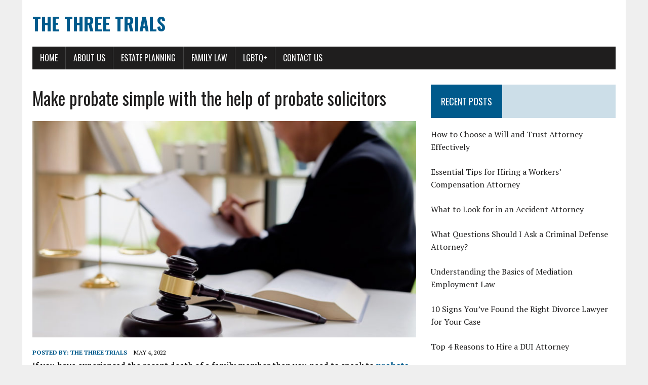

--- FILE ---
content_type: text/html; charset=UTF-8
request_url: https://thethreetrials.com/make-probate-simple/
body_size: 10067
content:
<!DOCTYPE html>
<html class="no-js" lang="en-US">
<head>
<meta charset="UTF-8">
<meta name="viewport" content="width=device-width, initial-scale=1.0">
<link rel="profile" href="http://gmpg.org/xfn/11" />
<meta name='robots' content='index, follow, max-image-preview:large, max-snippet:-1, max-video-preview:-1' />

	<!-- This site is optimized with the Yoast SEO plugin v26.8 - https://yoast.com/product/yoast-seo-wordpress/ -->
	<title>Make probate simple with the help of probate solicitors - The Three Trials</title>
	<meta name="description" content="If you have experienced the recent death of a family member then you need to speak to probate solicitors Portsmouth immediately. Probate solicitors are" />
	<link rel="canonical" href="https://thethreetrials.com/make-probate-simple/" />
	<meta property="og:locale" content="en_US" />
	<meta property="og:type" content="article" />
	<meta property="og:title" content="Make probate simple with the help of probate solicitors - The Three Trials" />
	<meta property="og:description" content="If you have experienced the recent death of a family member then you need to speak to probate solicitors Portsmouth immediately. Probate solicitors are" />
	<meta property="og:url" content="https://thethreetrials.com/make-probate-simple/" />
	<meta property="og:site_name" content="The Three Trials" />
	<meta property="article:published_time" content="2022-05-04T10:17:47+00:00" />
	<meta property="og:image" content="https://thethreetrials.com/wp-content/uploads/2022/05/images1776-6270f66841888.jpg" />
	<meta property="og:image:width" content="1024" />
	<meta property="og:image:height" content="683" />
	<meta property="og:image:type" content="image/jpeg" />
	<meta name="author" content="The Three Trials" />
	<meta name="twitter:label1" content="Written by" />
	<meta name="twitter:data1" content="The Three Trials" />
	<meta name="twitter:label2" content="Est. reading time" />
	<meta name="twitter:data2" content="3 minutes" />
	<script type="application/ld+json" class="yoast-schema-graph">{"@context":"https://schema.org","@graph":[{"@type":"Article","@id":"https://thethreetrials.com/make-probate-simple/#article","isPartOf":{"@id":"https://thethreetrials.com/make-probate-simple/"},"author":{"name":"The Three Trials","@id":"https://thethreetrials.com/#/schema/person/f1d7f7d6c04f529f83b351d136eed0da"},"headline":"Make probate simple with the help of probate solicitors","datePublished":"2022-05-04T10:17:47+00:00","mainEntityOfPage":{"@id":"https://thethreetrials.com/make-probate-simple/"},"wordCount":531,"image":{"@id":"https://thethreetrials.com/make-probate-simple/#primaryimage"},"thumbnailUrl":"https://thethreetrials.com/wp-content/uploads/2022/05/images1776-6270f66841888.jpg","inLanguage":"en-US"},{"@type":"WebPage","@id":"https://thethreetrials.com/make-probate-simple/","url":"https://thethreetrials.com/make-probate-simple/","name":"Make probate simple with the help of probate solicitors - The Three Trials","isPartOf":{"@id":"https://thethreetrials.com/#website"},"primaryImageOfPage":{"@id":"https://thethreetrials.com/make-probate-simple/#primaryimage"},"image":{"@id":"https://thethreetrials.com/make-probate-simple/#primaryimage"},"thumbnailUrl":"https://thethreetrials.com/wp-content/uploads/2022/05/images1776-6270f66841888.jpg","datePublished":"2022-05-04T10:17:47+00:00","author":{"@id":"https://thethreetrials.com/#/schema/person/f1d7f7d6c04f529f83b351d136eed0da"},"description":"If you have experienced the recent death of a family member then you need to speak to probate solicitors Portsmouth immediately. Probate solicitors are","breadcrumb":{"@id":"https://thethreetrials.com/make-probate-simple/#breadcrumb"},"inLanguage":"en-US","potentialAction":[{"@type":"ReadAction","target":["https://thethreetrials.com/make-probate-simple/"]}]},{"@type":"ImageObject","inLanguage":"en-US","@id":"https://thethreetrials.com/make-probate-simple/#primaryimage","url":"https://thethreetrials.com/wp-content/uploads/2022/05/images1776-6270f66841888.jpg","contentUrl":"https://thethreetrials.com/wp-content/uploads/2022/05/images1776-6270f66841888.jpg","width":1024,"height":683,"caption":"probate solicitors"},{"@type":"BreadcrumbList","@id":"https://thethreetrials.com/make-probate-simple/#breadcrumb","itemListElement":[{"@type":"ListItem","position":1,"name":"Home","item":"https://thethreetrials.com/"},{"@type":"ListItem","position":2,"name":"Make probate simple with the help of probate solicitors"}]},{"@type":"WebSite","@id":"https://thethreetrials.com/#website","url":"https://thethreetrials.com/","name":"The Three Trials","description":"Resolving Family Conflict with Compassionate Guidance","potentialAction":[{"@type":"SearchAction","target":{"@type":"EntryPoint","urlTemplate":"https://thethreetrials.com/?s={search_term_string}"},"query-input":{"@type":"PropertyValueSpecification","valueRequired":true,"valueName":"search_term_string"}}],"inLanguage":"en-US"},{"@type":"Person","@id":"https://thethreetrials.com/#/schema/person/f1d7f7d6c04f529f83b351d136eed0da","name":"The Three Trials","image":{"@type":"ImageObject","inLanguage":"en-US","@id":"https://thethreetrials.com/#/schema/person/image/","url":"https://secure.gravatar.com/avatar/8c47eb3cca4c778474a4754ea57b50670843be91f1b753f69ca7c072e3ccd941?s=96&d=mm&r=g","contentUrl":"https://secure.gravatar.com/avatar/8c47eb3cca4c778474a4754ea57b50670843be91f1b753f69ca7c072e3ccd941?s=96&d=mm&r=g","caption":"The Three Trials"}}]}</script>
	<!-- / Yoast SEO plugin. -->


<link rel='dns-prefetch' href='//fonts.googleapis.com' />
<link rel="alternate" type="application/rss+xml" title="The Three Trials &raquo; Feed" href="https://thethreetrials.com/feed/" />
<link rel="alternate" title="oEmbed (JSON)" type="application/json+oembed" href="https://thethreetrials.com/wp-json/oembed/1.0/embed?url=https%3A%2F%2Fthethreetrials.com%2Fmake-probate-simple%2F" />
<link rel="alternate" title="oEmbed (XML)" type="text/xml+oembed" href="https://thethreetrials.com/wp-json/oembed/1.0/embed?url=https%3A%2F%2Fthethreetrials.com%2Fmake-probate-simple%2F&#038;format=xml" />
<style id='wp-img-auto-sizes-contain-inline-css' type='text/css'>
img:is([sizes=auto i],[sizes^="auto," i]){contain-intrinsic-size:3000px 1500px}
/*# sourceURL=wp-img-auto-sizes-contain-inline-css */
</style>
<style id='wp-emoji-styles-inline-css' type='text/css'>

	img.wp-smiley, img.emoji {
		display: inline !important;
		border: none !important;
		box-shadow: none !important;
		height: 1em !important;
		width: 1em !important;
		margin: 0 0.07em !important;
		vertical-align: -0.1em !important;
		background: none !important;
		padding: 0 !important;
	}
/*# sourceURL=wp-emoji-styles-inline-css */
</style>
<style id='wp-block-library-inline-css' type='text/css'>
:root{--wp-block-synced-color:#7a00df;--wp-block-synced-color--rgb:122,0,223;--wp-bound-block-color:var(--wp-block-synced-color);--wp-editor-canvas-background:#ddd;--wp-admin-theme-color:#007cba;--wp-admin-theme-color--rgb:0,124,186;--wp-admin-theme-color-darker-10:#006ba1;--wp-admin-theme-color-darker-10--rgb:0,107,160.5;--wp-admin-theme-color-darker-20:#005a87;--wp-admin-theme-color-darker-20--rgb:0,90,135;--wp-admin-border-width-focus:2px}@media (min-resolution:192dpi){:root{--wp-admin-border-width-focus:1.5px}}.wp-element-button{cursor:pointer}:root .has-very-light-gray-background-color{background-color:#eee}:root .has-very-dark-gray-background-color{background-color:#313131}:root .has-very-light-gray-color{color:#eee}:root .has-very-dark-gray-color{color:#313131}:root .has-vivid-green-cyan-to-vivid-cyan-blue-gradient-background{background:linear-gradient(135deg,#00d084,#0693e3)}:root .has-purple-crush-gradient-background{background:linear-gradient(135deg,#34e2e4,#4721fb 50%,#ab1dfe)}:root .has-hazy-dawn-gradient-background{background:linear-gradient(135deg,#faaca8,#dad0ec)}:root .has-subdued-olive-gradient-background{background:linear-gradient(135deg,#fafae1,#67a671)}:root .has-atomic-cream-gradient-background{background:linear-gradient(135deg,#fdd79a,#004a59)}:root .has-nightshade-gradient-background{background:linear-gradient(135deg,#330968,#31cdcf)}:root .has-midnight-gradient-background{background:linear-gradient(135deg,#020381,#2874fc)}:root{--wp--preset--font-size--normal:16px;--wp--preset--font-size--huge:42px}.has-regular-font-size{font-size:1em}.has-larger-font-size{font-size:2.625em}.has-normal-font-size{font-size:var(--wp--preset--font-size--normal)}.has-huge-font-size{font-size:var(--wp--preset--font-size--huge)}.has-text-align-center{text-align:center}.has-text-align-left{text-align:left}.has-text-align-right{text-align:right}.has-fit-text{white-space:nowrap!important}#end-resizable-editor-section{display:none}.aligncenter{clear:both}.items-justified-left{justify-content:flex-start}.items-justified-center{justify-content:center}.items-justified-right{justify-content:flex-end}.items-justified-space-between{justify-content:space-between}.screen-reader-text{border:0;clip-path:inset(50%);height:1px;margin:-1px;overflow:hidden;padding:0;position:absolute;width:1px;word-wrap:normal!important}.screen-reader-text:focus{background-color:#ddd;clip-path:none;color:#444;display:block;font-size:1em;height:auto;left:5px;line-height:normal;padding:15px 23px 14px;text-decoration:none;top:5px;width:auto;z-index:100000}html :where(.has-border-color){border-style:solid}html :where([style*=border-top-color]){border-top-style:solid}html :where([style*=border-right-color]){border-right-style:solid}html :where([style*=border-bottom-color]){border-bottom-style:solid}html :where([style*=border-left-color]){border-left-style:solid}html :where([style*=border-width]){border-style:solid}html :where([style*=border-top-width]){border-top-style:solid}html :where([style*=border-right-width]){border-right-style:solid}html :where([style*=border-bottom-width]){border-bottom-style:solid}html :where([style*=border-left-width]){border-left-style:solid}html :where(img[class*=wp-image-]){height:auto;max-width:100%}:where(figure){margin:0 0 1em}html :where(.is-position-sticky){--wp-admin--admin-bar--position-offset:var(--wp-admin--admin-bar--height,0px)}@media screen and (max-width:600px){html :where(.is-position-sticky){--wp-admin--admin-bar--position-offset:0px}}

/*# sourceURL=wp-block-library-inline-css */
</style><style id='global-styles-inline-css' type='text/css'>
:root{--wp--preset--aspect-ratio--square: 1;--wp--preset--aspect-ratio--4-3: 4/3;--wp--preset--aspect-ratio--3-4: 3/4;--wp--preset--aspect-ratio--3-2: 3/2;--wp--preset--aspect-ratio--2-3: 2/3;--wp--preset--aspect-ratio--16-9: 16/9;--wp--preset--aspect-ratio--9-16: 9/16;--wp--preset--color--black: #000000;--wp--preset--color--cyan-bluish-gray: #abb8c3;--wp--preset--color--white: #ffffff;--wp--preset--color--pale-pink: #f78da7;--wp--preset--color--vivid-red: #cf2e2e;--wp--preset--color--luminous-vivid-orange: #ff6900;--wp--preset--color--luminous-vivid-amber: #fcb900;--wp--preset--color--light-green-cyan: #7bdcb5;--wp--preset--color--vivid-green-cyan: #00d084;--wp--preset--color--pale-cyan-blue: #8ed1fc;--wp--preset--color--vivid-cyan-blue: #0693e3;--wp--preset--color--vivid-purple: #9b51e0;--wp--preset--gradient--vivid-cyan-blue-to-vivid-purple: linear-gradient(135deg,rgb(6,147,227) 0%,rgb(155,81,224) 100%);--wp--preset--gradient--light-green-cyan-to-vivid-green-cyan: linear-gradient(135deg,rgb(122,220,180) 0%,rgb(0,208,130) 100%);--wp--preset--gradient--luminous-vivid-amber-to-luminous-vivid-orange: linear-gradient(135deg,rgb(252,185,0) 0%,rgb(255,105,0) 100%);--wp--preset--gradient--luminous-vivid-orange-to-vivid-red: linear-gradient(135deg,rgb(255,105,0) 0%,rgb(207,46,46) 100%);--wp--preset--gradient--very-light-gray-to-cyan-bluish-gray: linear-gradient(135deg,rgb(238,238,238) 0%,rgb(169,184,195) 100%);--wp--preset--gradient--cool-to-warm-spectrum: linear-gradient(135deg,rgb(74,234,220) 0%,rgb(151,120,209) 20%,rgb(207,42,186) 40%,rgb(238,44,130) 60%,rgb(251,105,98) 80%,rgb(254,248,76) 100%);--wp--preset--gradient--blush-light-purple: linear-gradient(135deg,rgb(255,206,236) 0%,rgb(152,150,240) 100%);--wp--preset--gradient--blush-bordeaux: linear-gradient(135deg,rgb(254,205,165) 0%,rgb(254,45,45) 50%,rgb(107,0,62) 100%);--wp--preset--gradient--luminous-dusk: linear-gradient(135deg,rgb(255,203,112) 0%,rgb(199,81,192) 50%,rgb(65,88,208) 100%);--wp--preset--gradient--pale-ocean: linear-gradient(135deg,rgb(255,245,203) 0%,rgb(182,227,212) 50%,rgb(51,167,181) 100%);--wp--preset--gradient--electric-grass: linear-gradient(135deg,rgb(202,248,128) 0%,rgb(113,206,126) 100%);--wp--preset--gradient--midnight: linear-gradient(135deg,rgb(2,3,129) 0%,rgb(40,116,252) 100%);--wp--preset--font-size--small: 13px;--wp--preset--font-size--medium: 20px;--wp--preset--font-size--large: 36px;--wp--preset--font-size--x-large: 42px;--wp--preset--spacing--20: 0.44rem;--wp--preset--spacing--30: 0.67rem;--wp--preset--spacing--40: 1rem;--wp--preset--spacing--50: 1.5rem;--wp--preset--spacing--60: 2.25rem;--wp--preset--spacing--70: 3.38rem;--wp--preset--spacing--80: 5.06rem;--wp--preset--shadow--natural: 6px 6px 9px rgba(0, 0, 0, 0.2);--wp--preset--shadow--deep: 12px 12px 50px rgba(0, 0, 0, 0.4);--wp--preset--shadow--sharp: 6px 6px 0px rgba(0, 0, 0, 0.2);--wp--preset--shadow--outlined: 6px 6px 0px -3px rgb(255, 255, 255), 6px 6px rgb(0, 0, 0);--wp--preset--shadow--crisp: 6px 6px 0px rgb(0, 0, 0);}:where(.is-layout-flex){gap: 0.5em;}:where(.is-layout-grid){gap: 0.5em;}body .is-layout-flex{display: flex;}.is-layout-flex{flex-wrap: wrap;align-items: center;}.is-layout-flex > :is(*, div){margin: 0;}body .is-layout-grid{display: grid;}.is-layout-grid > :is(*, div){margin: 0;}:where(.wp-block-columns.is-layout-flex){gap: 2em;}:where(.wp-block-columns.is-layout-grid){gap: 2em;}:where(.wp-block-post-template.is-layout-flex){gap: 1.25em;}:where(.wp-block-post-template.is-layout-grid){gap: 1.25em;}.has-black-color{color: var(--wp--preset--color--black) !important;}.has-cyan-bluish-gray-color{color: var(--wp--preset--color--cyan-bluish-gray) !important;}.has-white-color{color: var(--wp--preset--color--white) !important;}.has-pale-pink-color{color: var(--wp--preset--color--pale-pink) !important;}.has-vivid-red-color{color: var(--wp--preset--color--vivid-red) !important;}.has-luminous-vivid-orange-color{color: var(--wp--preset--color--luminous-vivid-orange) !important;}.has-luminous-vivid-amber-color{color: var(--wp--preset--color--luminous-vivid-amber) !important;}.has-light-green-cyan-color{color: var(--wp--preset--color--light-green-cyan) !important;}.has-vivid-green-cyan-color{color: var(--wp--preset--color--vivid-green-cyan) !important;}.has-pale-cyan-blue-color{color: var(--wp--preset--color--pale-cyan-blue) !important;}.has-vivid-cyan-blue-color{color: var(--wp--preset--color--vivid-cyan-blue) !important;}.has-vivid-purple-color{color: var(--wp--preset--color--vivid-purple) !important;}.has-black-background-color{background-color: var(--wp--preset--color--black) !important;}.has-cyan-bluish-gray-background-color{background-color: var(--wp--preset--color--cyan-bluish-gray) !important;}.has-white-background-color{background-color: var(--wp--preset--color--white) !important;}.has-pale-pink-background-color{background-color: var(--wp--preset--color--pale-pink) !important;}.has-vivid-red-background-color{background-color: var(--wp--preset--color--vivid-red) !important;}.has-luminous-vivid-orange-background-color{background-color: var(--wp--preset--color--luminous-vivid-orange) !important;}.has-luminous-vivid-amber-background-color{background-color: var(--wp--preset--color--luminous-vivid-amber) !important;}.has-light-green-cyan-background-color{background-color: var(--wp--preset--color--light-green-cyan) !important;}.has-vivid-green-cyan-background-color{background-color: var(--wp--preset--color--vivid-green-cyan) !important;}.has-pale-cyan-blue-background-color{background-color: var(--wp--preset--color--pale-cyan-blue) !important;}.has-vivid-cyan-blue-background-color{background-color: var(--wp--preset--color--vivid-cyan-blue) !important;}.has-vivid-purple-background-color{background-color: var(--wp--preset--color--vivid-purple) !important;}.has-black-border-color{border-color: var(--wp--preset--color--black) !important;}.has-cyan-bluish-gray-border-color{border-color: var(--wp--preset--color--cyan-bluish-gray) !important;}.has-white-border-color{border-color: var(--wp--preset--color--white) !important;}.has-pale-pink-border-color{border-color: var(--wp--preset--color--pale-pink) !important;}.has-vivid-red-border-color{border-color: var(--wp--preset--color--vivid-red) !important;}.has-luminous-vivid-orange-border-color{border-color: var(--wp--preset--color--luminous-vivid-orange) !important;}.has-luminous-vivid-amber-border-color{border-color: var(--wp--preset--color--luminous-vivid-amber) !important;}.has-light-green-cyan-border-color{border-color: var(--wp--preset--color--light-green-cyan) !important;}.has-vivid-green-cyan-border-color{border-color: var(--wp--preset--color--vivid-green-cyan) !important;}.has-pale-cyan-blue-border-color{border-color: var(--wp--preset--color--pale-cyan-blue) !important;}.has-vivid-cyan-blue-border-color{border-color: var(--wp--preset--color--vivid-cyan-blue) !important;}.has-vivid-purple-border-color{border-color: var(--wp--preset--color--vivid-purple) !important;}.has-vivid-cyan-blue-to-vivid-purple-gradient-background{background: var(--wp--preset--gradient--vivid-cyan-blue-to-vivid-purple) !important;}.has-light-green-cyan-to-vivid-green-cyan-gradient-background{background: var(--wp--preset--gradient--light-green-cyan-to-vivid-green-cyan) !important;}.has-luminous-vivid-amber-to-luminous-vivid-orange-gradient-background{background: var(--wp--preset--gradient--luminous-vivid-amber-to-luminous-vivid-orange) !important;}.has-luminous-vivid-orange-to-vivid-red-gradient-background{background: var(--wp--preset--gradient--luminous-vivid-orange-to-vivid-red) !important;}.has-very-light-gray-to-cyan-bluish-gray-gradient-background{background: var(--wp--preset--gradient--very-light-gray-to-cyan-bluish-gray) !important;}.has-cool-to-warm-spectrum-gradient-background{background: var(--wp--preset--gradient--cool-to-warm-spectrum) !important;}.has-blush-light-purple-gradient-background{background: var(--wp--preset--gradient--blush-light-purple) !important;}.has-blush-bordeaux-gradient-background{background: var(--wp--preset--gradient--blush-bordeaux) !important;}.has-luminous-dusk-gradient-background{background: var(--wp--preset--gradient--luminous-dusk) !important;}.has-pale-ocean-gradient-background{background: var(--wp--preset--gradient--pale-ocean) !important;}.has-electric-grass-gradient-background{background: var(--wp--preset--gradient--electric-grass) !important;}.has-midnight-gradient-background{background: var(--wp--preset--gradient--midnight) !important;}.has-small-font-size{font-size: var(--wp--preset--font-size--small) !important;}.has-medium-font-size{font-size: var(--wp--preset--font-size--medium) !important;}.has-large-font-size{font-size: var(--wp--preset--font-size--large) !important;}.has-x-large-font-size{font-size: var(--wp--preset--font-size--x-large) !important;}
/*# sourceURL=global-styles-inline-css */
</style>

<style id='classic-theme-styles-inline-css' type='text/css'>
/*! This file is auto-generated */
.wp-block-button__link{color:#fff;background-color:#32373c;border-radius:9999px;box-shadow:none;text-decoration:none;padding:calc(.667em + 2px) calc(1.333em + 2px);font-size:1.125em}.wp-block-file__button{background:#32373c;color:#fff;text-decoration:none}
/*# sourceURL=/wp-includes/css/classic-themes.min.css */
</style>
<link rel='stylesheet' id='contact-form-7-css' href='https://thethreetrials.com/wp-content/plugins/contact-form-7/includes/css/styles.css?ver=6.1.4' type='text/css' media='all' />
<link rel='stylesheet' id='mh-google-fonts-css' href='https://fonts.googleapis.com/css?family=Oswald:400,700,300|PT+Serif:400,400italic,700,700italic' type='text/css' media='all' />
<link rel='stylesheet' id='mh-font-awesome-css' href='https://thethreetrials.com/wp-content/themes/mh-newsdesk-lite/includes/font-awesome.min.css' type='text/css' media='all' />
<link rel='stylesheet' id='mh-style-css' href='https://thethreetrials.com/wp-content/themes/mh-newsdesk-lite/style.css?ver=eae668eafaa961c7d589b8a5336e0285' type='text/css' media='all' />
<link rel='stylesheet' id='recent-posts-widget-with-thumbnails-public-style-css' href='https://thethreetrials.com/wp-content/plugins/recent-posts-widget-with-thumbnails/public.css?ver=7.1.1' type='text/css' media='all' />
<script type="text/javascript" src="https://thethreetrials.com/wp-includes/js/jquery/jquery.min.js?ver=3.7.1" id="jquery-core-js"></script>
<script type="text/javascript" src="https://thethreetrials.com/wp-includes/js/jquery/jquery-migrate.min.js?ver=3.4.1" id="jquery-migrate-js"></script>
<script type="text/javascript" src="https://thethreetrials.com/wp-content/themes/mh-newsdesk-lite/js/scripts.js?ver=eae668eafaa961c7d589b8a5336e0285" id="mh-scripts-js"></script>
<link rel="https://api.w.org/" href="https://thethreetrials.com/wp-json/" /><link rel="alternate" title="JSON" type="application/json" href="https://thethreetrials.com/wp-json/wp/v2/posts/3528" /><link rel="EditURI" type="application/rsd+xml" title="RSD" href="https://thethreetrials.com/xmlrpc.php?rsd" />

<link rel='shortlink' href='https://thethreetrials.com/?p=3528' />
<!--[if lt IE 9]>
<script src="https://thethreetrials.com/wp-content/themes/mh-newsdesk-lite/js/css3-mediaqueries.js"></script>
<![endif]-->
<meta name="generator" content="speculation-rules 1.5.0">
<link rel="icon" href="https://thethreetrials.com/wp-content/uploads/2021/01/cropped-thethreetrials-favicon-32x32.png" sizes="32x32" />
<link rel="icon" href="https://thethreetrials.com/wp-content/uploads/2021/01/cropped-thethreetrials-favicon-192x192.png" sizes="192x192" />
<link rel="apple-touch-icon" href="https://thethreetrials.com/wp-content/uploads/2021/01/cropped-thethreetrials-favicon-180x180.png" />
<meta name="msapplication-TileImage" content="https://thethreetrials.com/wp-content/uploads/2021/01/cropped-thethreetrials-favicon-270x270.png" />
		<style type="text/css" id="wp-custom-css">
			@media only screen and (max-width:768px){
	h1, h1 a, h1 span{
	font-size:32px !important;
	}
	h2, h2 a, h2 span{
	font-size:26px !important;
	}
	h3, h3 a, h3 span{
	font-size:20px !important;
	}
	h4, h4 a, h4 span{
	font-size:18px !important;
	}
}
@media only screen and (min-width:769px) and (max-width:1024px){
	h1, h1 a, h1 span{
	font-size:35px !important;
	}
	h2, h2 a, h2 span{
	font-size:32px !important;
	}
	h3, h3 a, h3 span{
	font-size:20px !important;
	}
	h4, h4 a, h4 span{
	font-size:18px !important;
	}
}
@media only screen and (min-width:1025px){
	h1, h1 a, h1 span{
	font-size:35px !important;
	}
	h2, h2 a, h2 span{
	font-size:32px !important;
	}
	h3, h3 a, h3 span{
	font-size:20px !important;
	}
	h4, h4 a, h4 span{
	font-size:18px !important;
	}
}
h1, h2, h3, h4, h1 a, h2 a, h3 a, h4 a, h1 span, h2 span, h3 span, h4 span{
	line-height:normal !Important;
}
.single .post-author-avatar {
    display: none;
}
.post-author-bio {
    pointer-events: none !important;
}
h2.logo-tagline {
    display: none;
}		</style>
		</head>
<body class="wp-singular post-template-default single single-post postid-3528 single-format-standard wp-theme-mh-newsdesk-lite mh-right-sb">
<div id="mh-wrapper">
<header class="mh-header">
	<div class="header-wrap mh-clearfix">
		<a href="https://thethreetrials.com/" title="The Three Trials" rel="home">
<div class="logo-wrap" role="banner">
<div class="logo">
<h1 class="logo-title">The Three Trials</h1>
<h2 class="logo-tagline">Resolving Family Conflict with Compassionate Guidance</h2>
</div>
</div>
</a>
	</div>
	<div class="header-menu mh-clearfix">
		<nav class="main-nav mh-clearfix">
			<div class="menu-navigate-menu-container"><ul id="menu-navigate-menu" class="menu"><li id="menu-item-3705" class="menu-item menu-item-type-post_type menu-item-object-page menu-item-3705"><a href="https://thethreetrials.com/home/">Home</a></li>
<li id="menu-item-1167" class="menu-item menu-item-type-post_type menu-item-object-page menu-item-1167"><a href="https://thethreetrials.com/about-us/">About Us</a></li>
<li id="menu-item-3830" class="menu-item menu-item-type-taxonomy menu-item-object-category menu-item-3830"><a href="https://thethreetrials.com/category/estate-planning/">Estate Planning</a></li>
<li id="menu-item-3831" class="menu-item menu-item-type-taxonomy menu-item-object-category menu-item-3831"><a href="https://thethreetrials.com/category/family-law/">Family Law</a></li>
<li id="menu-item-3832" class="menu-item menu-item-type-taxonomy menu-item-object-category menu-item-3832"><a href="https://thethreetrials.com/category/lgbtq/">LGBTQ+</a></li>
<li id="menu-item-46" class="menu-item menu-item-type-post_type menu-item-object-page menu-item-46"><a href="https://thethreetrials.com/contact-us/">Contact Us</a></li>
</ul></div>		</nav>
	</div>
</header><div class="mh-section mh-group">
	<div id="main-content" class="mh-content"><article id="post-3528" class="post-3528 post type-post status-publish format-standard has-post-thumbnail hentry category-uncategorized">
	<header class="entry-header mh-clearfix">
		<h1 class="entry-title">Make probate simple with the help of probate solicitors</h1>
			</header>
	
<figure class="entry-thumbnail">
<img width="777" height="437" src="https://thethreetrials.com/wp-content/uploads/2022/05/images1776-6270f66841888-777x437.jpg" class="attachment-content-single size-content-single wp-post-image" alt="probate solicitors" decoding="async" fetchpriority="high" srcset="https://thethreetrials.com/wp-content/uploads/2022/05/images1776-6270f66841888-777x437.jpg 777w, https://thethreetrials.com/wp-content/uploads/2022/05/images1776-6270f66841888-260x146.jpg 260w, https://thethreetrials.com/wp-content/uploads/2022/05/images1776-6270f66841888-120x67.jpg 120w" sizes="(max-width: 777px) 100vw, 777px" /></figure>
	<p class="entry-meta">
<span class="entry-meta-author vcard author">Posted By: <a class="fn" href="https://thethreetrials.com/author/thethreetrials_admin/">The Three Trials</a></span>
<span class="entry-meta-date updated">May 4, 2022</span>
</p>
	<div class="entry-content mh-clearfix">
		<p>If you have experienced the recent death of a family member then you need to speak to <a href="http://a2solicitors.co.uk/wills-probate/probate/" target="_blank" rel="noopener noreferrer">probate solicitors Portsmouth</a> immediately. Probate solicitors are available to provide a professional yet kind and caring service during this difficult time for you and your family. The legal process following the death of a loved one can be complicated, especially for those who may not have experienced this before. By contacting probate solicitors from the outset they will be able to guide you through the process, carry out all paperwork on your behalf, collate and submit all necessary evidence, and deal with the appropriate authorities where necessary. They will ensure that each step of the process is carried out correctly and in a timely manner to prevent any lengthy complications or delays for you and your loved ones.</p>
<h2>What is probate?</h2>
<p><img decoding="async" class="aligncenter wp-image-3491 size-full" src="https://www.thethreetrials.com/wp-content/uploads/2022/03/images2969-6233118e99996.jpg" alt="probate solicitors" width="1024" height="683" srcset="https://thethreetrials.com/wp-content/uploads/2022/03/images2969-6233118e99996.jpg 1024w, https://thethreetrials.com/wp-content/uploads/2022/03/images2969-6233118e99996-300x200.jpg 300w, https://thethreetrials.com/wp-content/uploads/2022/03/images2969-6233118e99996-768x512.jpg 768w" sizes="(max-width: 1024px) 100vw, 1024px" /></p>
<p><a href="https://www.gov.uk/applying-for-probate" target="_blank" rel="noopener noreferrer nofollow">Probate </a>is the process of obtaining the legal right of dealing with your loved one’s estate following their passing. Their estate is the total value of the property, money and possessions that they leave behind after they pass away. This needs to be calculated to begin with and you will need to find out whether or not you need to pay inheritance tax. Your probate solicitor will be able to help you calculate this amount where necessary.</p>
<p>Once the<a href="https://www.gov.uk/government/collections/inheritance-tax-forms" target="_blank" rel="noopener noreferrer nofollow"> inheritance tax return </a>has been submitted and any payments have been made where appropriate, the next step is to apply for probate. Your probate solicitor will help you do this. They will be able to tell you if you need to apply for probate and if you are eligible to do so. If your loved one left behind a will then the executor will apply for probate. If they did not leave behind a will then the closest living relatives will apply for probate. In some complicated circumstances there is a chance that your application may be challenged by other members of your family if there are any disputes or disagreements with regard to the estate. Your solicitor will help you deal with this where necessary and resolve such issues professionally so that you achieve the best possible outcome for everyone involved.</p>
<h2>The presence and absence of a will</h2>
<p>If your loved one had a<a href="https://www.thethreetrials.com/writing-wills-understanding-the-different-clauses/"> will in place</a> and you apply for probate with the original copy of the will this should be relatively quick and simple to process. The will should name the executor and the beneficiaries and the remaining estate can be divided according to your loved one’s wishes very easily without any dispute or disagreement. If there is not a will in place then the closest living relative will apply for probate and the court will decide who are the correct beneficiaries of the estate. Your solicitor will help you apply online or by post depending on your personal preferences.</p>
<p>Speak to probate solicitors following the death of your loved one as soon as possible and let them use their knowledge and expertise to help you through this difficult part of your life, so that you can spend more time on looking after your family and yourself during the process.</p>
	</div>
</article><nav class="post-nav-wrap" role="navigation">
<ul class="post-nav mh-clearfix">
<li class="post-nav-prev">
<a href="https://thethreetrials.com/keep-your-business-compliant/" rel="prev"><i class="fa fa-chevron-left"></i>Previous post</a></li>
<li class="post-nav-next">
<a href="https://thethreetrials.com/civil-cases-why-they-are-becoming-more-common/" rel="next">Next post<i class="fa fa-chevron-right"></i></a></li>
</ul>
</nav>
	</div>
	<aside class="mh-sidebar">
	<div id="recent-posts-widget-with-thumbnails-2" class="sb-widget mh-clearfix recent-posts-widget-with-thumbnails">
<div id="rpwwt-recent-posts-widget-with-thumbnails-2" class="rpwwt-widget">
<h4 class="widget-title"><span>Recent Posts</span></h4>
	<ul>
		<li><a href="https://thethreetrials.com/how-to-choose-a-will-and-trust-attorney-effectively/"><span class="rpwwt-post-title">How to Choose a Will and Trust Attorney Effectively</span></a></li>
		<li><a href="https://thethreetrials.com/essential-tips-for-hiring-a-workers-compensation-attorney/"><span class="rpwwt-post-title">Essential Tips for Hiring a Workers’ Compensation Attorney</span></a></li>
		<li><a href="https://thethreetrials.com/what-to-look-for-in-an-accident-attorney/"><span class="rpwwt-post-title">What to Look for in an Accident Attorney</span></a></li>
		<li><a href="https://thethreetrials.com/what-questions-should-i-ask-a-criminal-defense-attorney/"><span class="rpwwt-post-title">What Questions Should I Ask a Criminal Defense Attorney?</span></a></li>
		<li><a href="https://thethreetrials.com/understanding-the-basics-of-mediation-employment-law/"><span class="rpwwt-post-title">Understanding the Basics of Mediation Employment Law</span></a></li>
		<li><a href="https://thethreetrials.com/signs-of-right-divorce-lawyer/"><span class="rpwwt-post-title">10 Signs You’ve Found the Right Divorce Lawyer for Your Case</span></a></li>
		<li><a href="https://thethreetrials.com/top-4-reasons-to-hire-a-dui-attorney/"><span class="rpwwt-post-title">Top 4 Reasons to Hire a DUI Attorney</span></a></li>
		<li><a href="https://thethreetrials.com/test-post-please-delete/"><span class="rpwwt-post-title">Test Post &#8211; Please Delete.</span></a></li>
		<li><a href="https://thethreetrials.com/estate-planning-without-confusion-the-importance-of-transparent-legal-advice/"><span class="rpwwt-post-title">Estate Planning Without Confusion: The Importance of Transparent Legal Advice</span></a></li>
	</ul>
</div><!-- .rpwwt-widget -->
</div></aside></div>
</div>
<footer class="mh-footer">
	<div class="wrapper-inner">
		<p class="copyright">Copyright 2026 | MH Newsdesk lite by <a href="https://www.mhthemes.com/" rel="nofollow">MH Themes</a> | <a href="https://thethreetrials.com/sitemap/">Sitemap</a></p>
	</div>
</footer>
<script type="speculationrules">
{"prerender":[{"source":"document","where":{"and":[{"href_matches":"/*"},{"not":{"href_matches":["/wp-*.php","/wp-admin/*","/wp-content/uploads/*","/wp-content/*","/wp-content/plugins/*","/wp-content/themes/mh-newsdesk-lite/*","/*\\?(.+)"]}},{"not":{"selector_matches":"a[rel~=\"nofollow\"]"}},{"not":{"selector_matches":".no-prerender, .no-prerender a"}},{"not":{"selector_matches":".no-prefetch, .no-prefetch a"}}]},"eagerness":"moderate"}]}
</script>
<script type="text/javascript" src="https://thethreetrials.com/wp-includes/js/dist/hooks.min.js?ver=dd5603f07f9220ed27f1" id="wp-hooks-js"></script>
<script type="text/javascript" src="https://thethreetrials.com/wp-includes/js/dist/i18n.min.js?ver=c26c3dc7bed366793375" id="wp-i18n-js"></script>
<script type="text/javascript" id="wp-i18n-js-after">
/* <![CDATA[ */
wp.i18n.setLocaleData( { 'text direction\u0004ltr': [ 'ltr' ] } );
//# sourceURL=wp-i18n-js-after
/* ]]> */
</script>
<script type="text/javascript" src="https://thethreetrials.com/wp-content/plugins/contact-form-7/includes/swv/js/index.js?ver=6.1.4" id="swv-js"></script>
<script type="text/javascript" id="contact-form-7-js-before">
/* <![CDATA[ */
var wpcf7 = {
    "api": {
        "root": "https:\/\/thethreetrials.com\/wp-json\/",
        "namespace": "contact-form-7\/v1"
    },
    "cached": 1
};
//# sourceURL=contact-form-7-js-before
/* ]]> */
</script>
<script type="text/javascript" src="https://thethreetrials.com/wp-content/plugins/contact-form-7/includes/js/index.js?ver=6.1.4" id="contact-form-7-js"></script>
<script id="wp-emoji-settings" type="application/json">
{"baseUrl":"https://s.w.org/images/core/emoji/17.0.2/72x72/","ext":".png","svgUrl":"https://s.w.org/images/core/emoji/17.0.2/svg/","svgExt":".svg","source":{"concatemoji":"https://thethreetrials.com/wp-includes/js/wp-emoji-release.min.js?ver=eae668eafaa961c7d589b8a5336e0285"}}
</script>
<script type="module">
/* <![CDATA[ */
/*! This file is auto-generated */
const a=JSON.parse(document.getElementById("wp-emoji-settings").textContent),o=(window._wpemojiSettings=a,"wpEmojiSettingsSupports"),s=["flag","emoji"];function i(e){try{var t={supportTests:e,timestamp:(new Date).valueOf()};sessionStorage.setItem(o,JSON.stringify(t))}catch(e){}}function c(e,t,n){e.clearRect(0,0,e.canvas.width,e.canvas.height),e.fillText(t,0,0);t=new Uint32Array(e.getImageData(0,0,e.canvas.width,e.canvas.height).data);e.clearRect(0,0,e.canvas.width,e.canvas.height),e.fillText(n,0,0);const a=new Uint32Array(e.getImageData(0,0,e.canvas.width,e.canvas.height).data);return t.every((e,t)=>e===a[t])}function p(e,t){e.clearRect(0,0,e.canvas.width,e.canvas.height),e.fillText(t,0,0);var n=e.getImageData(16,16,1,1);for(let e=0;e<n.data.length;e++)if(0!==n.data[e])return!1;return!0}function u(e,t,n,a){switch(t){case"flag":return n(e,"\ud83c\udff3\ufe0f\u200d\u26a7\ufe0f","\ud83c\udff3\ufe0f\u200b\u26a7\ufe0f")?!1:!n(e,"\ud83c\udde8\ud83c\uddf6","\ud83c\udde8\u200b\ud83c\uddf6")&&!n(e,"\ud83c\udff4\udb40\udc67\udb40\udc62\udb40\udc65\udb40\udc6e\udb40\udc67\udb40\udc7f","\ud83c\udff4\u200b\udb40\udc67\u200b\udb40\udc62\u200b\udb40\udc65\u200b\udb40\udc6e\u200b\udb40\udc67\u200b\udb40\udc7f");case"emoji":return!a(e,"\ud83e\u1fac8")}return!1}function f(e,t,n,a){let r;const o=(r="undefined"!=typeof WorkerGlobalScope&&self instanceof WorkerGlobalScope?new OffscreenCanvas(300,150):document.createElement("canvas")).getContext("2d",{willReadFrequently:!0}),s=(o.textBaseline="top",o.font="600 32px Arial",{});return e.forEach(e=>{s[e]=t(o,e,n,a)}),s}function r(e){var t=document.createElement("script");t.src=e,t.defer=!0,document.head.appendChild(t)}a.supports={everything:!0,everythingExceptFlag:!0},new Promise(t=>{let n=function(){try{var e=JSON.parse(sessionStorage.getItem(o));if("object"==typeof e&&"number"==typeof e.timestamp&&(new Date).valueOf()<e.timestamp+604800&&"object"==typeof e.supportTests)return e.supportTests}catch(e){}return null}();if(!n){if("undefined"!=typeof Worker&&"undefined"!=typeof OffscreenCanvas&&"undefined"!=typeof URL&&URL.createObjectURL&&"undefined"!=typeof Blob)try{var e="postMessage("+f.toString()+"("+[JSON.stringify(s),u.toString(),c.toString(),p.toString()].join(",")+"));",a=new Blob([e],{type:"text/javascript"});const r=new Worker(URL.createObjectURL(a),{name:"wpTestEmojiSupports"});return void(r.onmessage=e=>{i(n=e.data),r.terminate(),t(n)})}catch(e){}i(n=f(s,u,c,p))}t(n)}).then(e=>{for(const n in e)a.supports[n]=e[n],a.supports.everything=a.supports.everything&&a.supports[n],"flag"!==n&&(a.supports.everythingExceptFlag=a.supports.everythingExceptFlag&&a.supports[n]);var t;a.supports.everythingExceptFlag=a.supports.everythingExceptFlag&&!a.supports.flag,a.supports.everything||((t=a.source||{}).concatemoji?r(t.concatemoji):t.wpemoji&&t.twemoji&&(r(t.twemoji),r(t.wpemoji)))});
//# sourceURL=https://thethreetrials.com/wp-includes/js/wp-emoji-loader.min.js
/* ]]> */
</script>
</body>
</html>